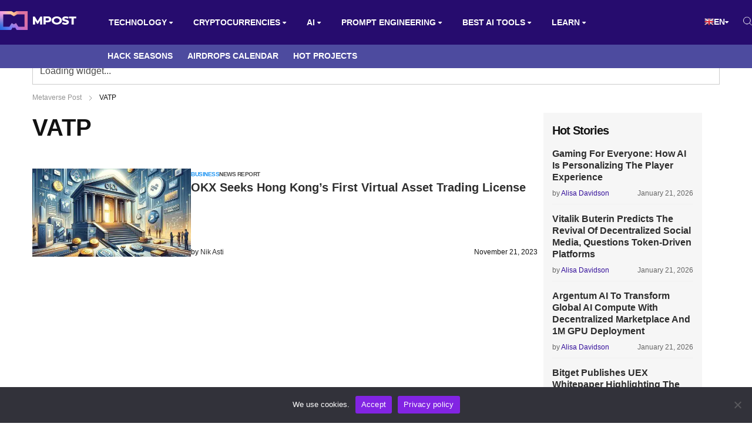

--- FILE ---
content_type: image/svg+xml
request_url: https://mpost.io/wp-content/themes/mercury/images/logo-footer.svg
body_size: 17851
content:
<?xml version="1.0" encoding="UTF-8"?>
<svg xmlns="http://www.w3.org/2000/svg" xmlns:xlink="http://www.w3.org/1999/xlink" width="580" height="143" viewBox="0 0 580 143" fill="none">
  <mask id="mask0_1743_118" style="mask-type:luminance" maskUnits="userSpaceOnUse" x="0" y="0" width="211" height="143">
    <path d="M210.967 143H126.513L113.986 123.588L105.471 128.454L96.9812 123.588L84.4541 143H0V0H87.327L105.471 10.6635L123.614 0H210.941V143H210.967ZM139.868 118.464H186.431V24.5365H130.292L105.471 39.1082L80.6494 24.5365H24.5365V118.489H71.0988L89.0094 90.7694L105.496 100.216L122.009 90.7953L139.894 118.489L139.868 118.464Z" fill="white"/>
  </mask>
  <g mask="url(#mask0_1743_118)">
    <mask id="mask1_1743_118" style="mask-type:luminance" maskUnits="userSpaceOnUse" x="-13" y="-13" width="237" height="169">
      <path d="M223.907 -12.939H-12.9424V155.943H223.907V-12.939Z" fill="white"/>
    </mask>
    <g mask="url(#mask1_1743_118)">
      <rect x="-13.2783" y="-13.2236" width="237.289" height="170.202" fill="url(#pattern0_1743_118)"/>
    </g>
  </g>
  <path d="M306.396 41.1797L285.613 76.1726L264.286 41.1797H250.18V101.822H266.02V70.5562L281.523 95.8432H289.159L304.74 69.6762L304.921 101.822H320.683L320.528 41.1797H306.396Z" fill="white"/>
  <path d="M377.209 42.6805C373.172 40.8688 368.409 39.9629 362.922 39.9629H329.715V100.605H346.875V84.7394H362.922C368.409 84.7394 373.172 83.8335 377.209 82.0217C381.247 80.2099 384.379 77.6217 386.579 74.257C388.779 70.9182 389.866 66.9582 389.866 62.377C389.866 57.7958 388.779 53.8358 386.579 50.4711C384.379 47.0805 381.273 44.4923 377.209 42.6805ZM369.859 68.9511C368.073 70.4782 365.407 71.2546 361.887 71.2546H346.875V53.4994H361.887C365.407 53.4994 368.073 54.2758 369.859 55.8288C371.645 57.3817 372.551 59.5817 372.551 62.4029C372.551 65.2241 371.645 67.4241 369.859 68.9511Z" fill="white"/>
  <path d="M512.186 68.0711C509.157 66.9323 505.327 65.897 500.694 64.9135C496.604 64.0594 493.628 63.2052 491.764 62.4029C489.927 61.6005 488.995 60.3841 488.995 58.7535C488.995 57.1229 489.772 55.8288 491.324 54.8194C492.877 53.81 495.362 53.2923 498.779 53.2923C504.214 53.2923 509.804 54.8452 515.576 57.977L520.856 45.2429C517.906 43.5088 514.489 42.1888 510.633 41.3088C506.75 40.4029 502.842 39.9629 498.856 39.9629C493.033 39.9629 488.089 40.817 484.077 42.5511C480.066 44.2852 477.037 46.6405 475.019 49.617C473 52.5935 471.99 55.9323 471.99 59.6335C471.99 63.8523 473.077 67.1911 475.277 69.6758C477.477 72.1605 480.092 73.9723 483.172 75.0852C486.226 76.2241 490.056 77.2594 494.612 78.2429C498.779 79.1747 501.781 80.0547 503.67 80.8829C505.534 81.7111 506.492 83.0053 506.492 84.7394C506.492 88.0264 503.204 89.6829 496.604 89.6829C493.136 89.6829 489.616 89.1394 486.044 88.0264C482.473 86.9394 479.315 85.49 476.597 83.7041L470.955 96.3605C473.854 98.3794 477.607 100.01 482.214 101.201C486.847 102.417 491.609 103.012 496.501 103.012C502.273 103.012 507.19 102.132 511.228 100.372C515.266 98.6123 518.294 96.257 520.313 93.3064C522.332 90.3558 523.341 87.0688 523.341 83.4194C523.341 79.2005 522.228 75.8617 520.002 73.4029C517.776 70.9441 515.162 69.1582 512.108 68.0194L512.186 68.0711Z" fill="white"/>
  <path d="M524.714 41.1797V54.7679H543.323V101.822H560.483V54.7679H579.015V41.1797H524.714Z" fill="white"/>
  <path d="M431.226 39.9629C409.666 39.9629 392.196 53.81 392.196 70.8664C392.196 87.9229 409.666 101.77 431.226 101.77C452.786 101.77 470.257 87.9229 470.257 70.8664C470.257 53.81 452.786 39.9629 431.226 39.9629ZM431.226 88.2594C419.113 88.2594 409.278 80.4688 409.278 70.8664C409.278 61.2641 419.113 53.4735 431.226 53.4735C443.339 53.4735 453.175 61.2641 453.175 70.8664C453.175 80.4688 443.339 88.2594 431.226 88.2594Z" fill="white"/>
  <defs>
    <pattern id="pattern0_1743_118" patternContentUnits="objectBoundingBox" width="1" height="1">
      <use xlink:href="#image0_1743_118" transform="scale(0.00526316 0.00729927)"/>
    </pattern>
    <image id="image0_1743_118" width="190" height="137" xlink:href="[data-uri]"/>
  </defs>
</svg>

--- FILE ---
content_type: application/javascript
request_url: https://mpost.io/wp-content/themes/mercury/assets/js/js.63a24315129f25ec252d.js?ver=1745422384
body_size: 600
content:
(()=>{"use strict";document.addEventListener("DOMContentLoaded",(function(){var e,t,a,n,i;e=document.querySelector(".hamburger"),t=document.querySelector("nav"),e&&t&&e.addEventListener("click",(function(){this.classList.toggle("is-active"),t.classList.toggle("show")})),function(){var e=document.querySelector(".js-language");if(null==e)return!1;var t=document.querySelector(".language-switcher__list");e.addEventListener("mouseover",(function(e){var t=e.target.nextElementSibling;t&&"div"===t.tagName.toLowerCase()&&(t.style.display="flex")})),e.addEventListener("mouseleave",(function(e){var t=e.target.nextElementSibling;e.relatedTarget.classList.contains("language-switcher")||t.contains(e.relatedTarget)||(t.style.display="none")})),t.addEventListener("mouseleave",(function(e){e.relatedTarget&&(e.relatedTarget.classList.contains("language-switcher")||t.contains(e.relatedTarget))||(t.style.display="none")}))}(),a=document.querySelector(".search"),n=document.querySelector(".search__block"),i=document.querySelector(".search__block .close"),a&&n&&i&&(a.addEventListener("click",(function(){n.classList.add("show")})),i.addEventListener("click",(function(){n.classList.remove("show")}))),function(){var e=document.querySelectorAll(".tab-content__item"),t=document.querySelectorAll(".main-news__big");if(0===e.length||0===t.length)return!1;t[0].classList.add("active"),e.forEach((function(e){e.addEventListener("mouseover",(function(){var a=e.getAttribute("data-news-id");t.forEach((function(e){e.classList.remove("active")}));var n=document.querySelector("#".concat(a));n&&n.classList.add("active")}))}))}(),document.querySelectorAll(".footer__item-sub div").forEach((function(e){e.addEventListener("click",(function(){var e=this.nextElementSibling;e&&(e.classList.contains("menu")||e.classList.contains("social-list"))&&e.classList.toggle("show")}))})),function(){var e,t=document.getElementsByClassName("accordion__item");for(e=0;e<t.length;e++)t[e].addEventListener("click",(function(){this.classList.toggle("active");var e=this.lastElementChild;e.style.maxHeight?e.style.maxHeight=null:e.style.maxHeight=e.scrollHeight+"px"}))}(),jQuery(".menu-item-has-children a").on("click",(function(e){e.stopPropagation(),location.href=this.href})),jQuery(".menu-item-has-children").on("click",(function(){return jQuery(this).addClass("toggled"),jQuery(".menu-item-has-children").hasClass("toggled")&&jQuery(this).children("ul").toggle(),jQuery(this).toggleClass("space-up"),!1}))})),jQuery("img.img-svg").each((function(){var e=jQuery(this),t=e.attr("class"),a=e.attr("src");jQuery.get(a,(function(a){var n=jQuery(a).find("svg");void 0!==t&&(n=n.attr("class",t+" replaced-svg")),!(n=n.removeAttr("xmlns:a")).attr("viewBox")&&n.attr("height")&&n.attr("width")&&n.attr("viewBox","0 0 "+n.attr("height")+" "+n.attr("width")),e.replaceWith(n)}),"xml")})),jQuery("div.img-svg").each((function(){var e=jQuery(this),t=e.attr("class"),a=e.attr("src");jQuery.get(a,(function(a){var n=jQuery(a).find("svg");void 0!==t&&(n=n.attr("class",t+" replaced-svg")),!(n=n.removeAttr("xmlns:a")).attr("viewBox")&&n.attr("height")&&n.attr("width")&&n.attr("viewBox","0 0 "+n.attr("height")+" "+n.attr("width")),e.replaceWith(n)}),"xml")}))})();